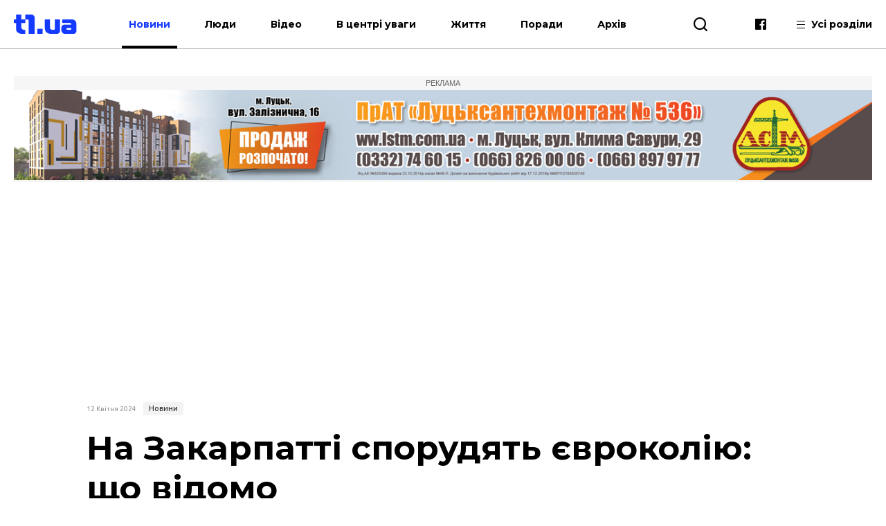

--- FILE ---
content_type: text/html; charset=UTF-8
request_url: https://t1.ua/news/83363-na-zakarpatti-sporudyat-yevrokoliyu-shcho-vidomo.html
body_size: 11202
content:
<!DOCTYPE html>
<html lang="uk">
<head>
<meta charset="UTF-8">
<meta name="viewport" content="width=device-width, height=device-height, initial-scale=1.0, user-scalable=no, user-scalable=0">
<title>На Закарпатті спорудять євроколію: що відомо</title>
<meta name="description" content="" />
<base href="https://t1.ua/">
<link href="https://t1.ua/css/style.css?p=349057" type="text/css" rel="stylesheet">
<link href="https://t1.ua/css/media.css?p=349057" type="text/css" rel="stylesheet">
<link href="https://fonts.googleapis.com/css?family=Ubuntu:300,300i,400,400i,500,500i,700,700i&display=swap&subset=cyrillic" rel="stylesheet">
<link href="https://fonts.googleapis.com/css?family=Montserrat:400,400i,500,500i,700,700i&display=swap&subset=cyrillic" rel="stylesheet">
<link href="https://fonts.googleapis.com/css?family=Roboto:400,400i,700,700i&display=swap&subset=cyrillic" rel="stylesheet">
<script src="https://t1.ua/js/jquery-3.2.1.min.js"></script>
<link rel="icon" type="image/png" sizes="192x192" href="https://t1.ua/images/favicon/icon-192x192.png?i=349057">
<link rel="apple-touch-icon" sizes="180x180" href="https://t1.ua/images/favicon/icon-180x180.png?i=349057">
<link rel="apple-touch-icon" sizes="152x152" href="https://t1.ua/images/favicon/icon-152x152.png?i=349057">
<link rel="apple-touch-icon" sizes="144x144" href="https://t1.ua/images/favicon/icon-144x144.png?i=349057">
<link rel="apple-touch-icon" sizes="120x120" href="https://t1.ua/images/favicon/icon-120x120.png?i=349057">
<link rel="apple-touch-icon" sizes="114x114" href="https://t1.ua/images/favicon/icon-114x114.png?i=349057">
<link rel="apple-touch-icon" sizes="76x76" href="https://t1.ua/images/favicon/icon-76x76.png?i=349057">
<link rel="apple-touch-icon" sizes="72x72" href="https://t1.ua/images/favicon/icon-72x72.png?i=349057">
<link rel="apple-touch-icon" sizes="60x60" href="https://t1.ua/images/favicon/icon-60x60.png?i=349057">
<link rel="apple-touch-icon" sizes="57x57" href="https://t1.ua/images/favicon/icon-57x57.png?i=349057">
<link rel="icon" type="image/png" sizes="96x96" href="https://t1.ua/images/favicon/favicon-96x96.png?i=349057">
<link rel="icon" type="image/png" sizes="32x32" href="https://t1.ua/images/favicon/favicon-32x32.png?i=349057">
<link rel="icon" type="image/png" sizes="16x16" href="https://t1.ua/images/favicon/favicon-16x16.png?i=349057">
<link rel="manifest" href="https://t1.ua/images/favicon/manifest.json?i=349057">
<meta name="msapplication-TileColor" content="#fff">
<meta name="msapplication-TileImage" content="https://t1.ua/images/favicon/icon-144x144.png?i=349057">
<meta name="google-site-verification" content="L7eQ4yTu5_b7r-FjfFDoyVkDqYRHGPELPdC-1Byz324" />
<meta name="ahrefs-site-verification" content="e3f2e900978780485834ce8817c83cef51b6cd0ccd77c6d7c77d04aef3412382">
<meta name="verify-admitad" content="7c20545a12" />
<!--[if lt IE 9]>
  <script src="js/ie.js"></script>
  <script src="js/html5.js"></script>
<![endif]-->




	<link rel="amphtml" href="https://t1.ua/amp/83363-na-zakarpatti-sporudyat-yevrokoliyu-shcho-vidomo.html" />
		<meta property="fb:admins" content="100006079655885"/>
		<meta property="fb:admins" content="100000400212927"/>
		<meta property="fb:admins" content="100002388585916"/>
		<meta property="fb:admins" content="100013388177011"/>
		<meta property="og:title" content="На Закарпатті спорудять євроколію: що відомо"/>
		<meta property="og:description" content="У Закарпатській області невдовзі почнуть зводити залізничну європейську колію, що з'єднуватиме міста Чоп та Ужгород"/>
		<meta property="og:image" content="https://t1.ua/photos/articles/2024/04/83363_1_1097.jpg"/>
		<link rel="image_src" href="https://t1.ua/photos/articles/2024/04/83363_1_425.jpg"/>
		<meta property="og:site_name" content="T1 - твій портал"/>
		<meta property="og:type" content="article"/>
		<meta property="og:url" content="https://t1.ua/news/83363-na-zakarpatti-sporudyat-yevrokoliyu-shcho-vidomo.html"/>
		<meta property="og:locale" content="uk_UA" />
<script async src="https://platform.twitter.com/widgets.js" charset="utf-8"></script>
<script async src="//www.instagram.com/embed.js"></script>
	

<!-- Global site tag (gtag.js) - Google Analytics -->
<script async src="https://www.googletagmanager.com/gtag/js?id=UA-35862327-2"></script>
<script>
 window.dataLayer = window.dataLayer || [];
 function gtag(){dataLayer.push(arguments);}
 gtag('js', new Date());
 gtag('config', 'UA-35862327-2');
</script>
<!-- Google Tag Manager -->
<script>(function(w,d,s,l,i){w[l]=w[l]||[];w[l].push({'gtm.start':
new Date().getTime(),event:'gtm.js'});var f=d.getElementsByTagName(s)[0],
j=d.createElement(s),dl=l!='dataLayer'?'&l='+l:'';j.async=true;j.src=
'https://www.googletagmanager.com/gtm.js?id='+i+dl;f.parentNode.insertBefore(j,f);
})(window,document,'script','dataLayer','GTM-WJWJT6K');</script>
<!-- End Google Tag Manager -->

<!-- Facebook Pixel Code -->
<script>
  !function(f,b,e,v,n,t,s)
  {if(f.fbq)return;n=f.fbq=function(){n.callMethod?
  n.callMethod.apply(n,arguments):n.queue.push(arguments)};
  if(!f._fbq)f._fbq=n;n.push=n;n.loaded=!0;n.version='2.0';
  n.queue=[];t=b.createElement(e);t.async=!0;
  t.src=v;s=b.getElementsByTagName(e)[0];
  s.parentNode.insertBefore(t,s)}(window, document,'script',
  'https://connect.facebook.net/en_US/fbevents.js');
  fbq('init', '3106903296047474');
  fbq('track', 'PageView');
</script>
<noscript><img height="1" width="1" style="display:none"
  src="https://www.facebook.com/tr?id=3106903296047474&ev=PageView&noscript=1"
/></noscript>
<!-- End Facebook Pixel Code -->


<meta name="google-adsense-account" content="ca-pub-8690224390952025">
<script>
    window['google_auto_ads'] = false;
</script>

</head>
<body>

<!-- Google Tag Manager (noscript) -->
<noscript><iframe src="https://www.googletagmanager.com/ns.html?id=GTM-WJWJT6K"
height="0" width="0" style="display:none;visibility:hidden"></iframe></noscript>
<!-- End Google Tag Manager (noscript) -->


<div id="fb-root"></div>
<script async defer crossorigin="anonymous" src="https://connect.facebook.net/uk_UA/sdk.js#xfbml=1&version=v4.0&appId=139577453290343&autoLogAppEvents=1"></script>


<div id="preloader"></div><!-- site BEGIN -->
<div id="site">
  <!-- header BEGIN -->
  <header class="header header--theme_light ">
  <!--header--theme_dark -->
  <!--header--theme_light -->
  <!--header--theme_gray -->
    <div class="container header__container">
      <div class="header__left">
        <a href="/" class="logo header__logo">
          <!--<img src="images/theme/logo--theme_dark.png" class="logo__img logo__img_dark" alt="logo">-->
          <img src="images/theme/logo--theme_light.png?i=349057" class="logo__img logo__img_light" alt="logo">
        </a>
        <div class="header__action">
			<nav class="nav header__nav">
				<ul class="nav__list">
					<li class="nav__item"><a href="https://t1.ua/news/" class="nav__link nav__link--current">Новини</a></li>
					<li class="nav__item"><a href="https://t1.ua/people/" class="nav__link">Люди</a></li>
					<li class="nav__item"><a href="https://t1.ua/video/" class="nav__link">Відео</a></li>
					<li class="nav__item"><a href="https://t1.ua/special/" class="nav__link">В центрі уваги</a></li>
					<li class="nav__item"><a href="https://t1.ua/zhyttia/" class="nav__link">Життя</a></li>
					<li class="nav__item"><a href="https://t1.ua/porady/" class="nav__link">Поради</a></li>
					<li class="nav__item"><a href="https://t1.ua/all/" class="nav__link">Архів</a></li>
				</ul>	
			</nav>
        </div>
      </div>
      <div class="header__right">
        <div class="header__search">
          <div class="icon-search header__search-toggle" id="s_btn"></div>
          <div class="search header-search">
            <form action="https://t1.ua/search/" class="search-form">
              <input type="text" name="q" id="search_query" class="search-form__text" placeholder="Введіть пошуковий запит">
              <button type="submit" class="icon-search search-form__btn"></button>
            </form>
             <!--<div class="search__list">
             <div class="search-item">
                <div class="date date--theme_dark search-item__date">Сьогодні, 20:35</div>
                <a href="#" class="heading heading--size_5 search__item__link">title</a>
              </div>
              <a href="#" class="search__moore">Більше новин</a>
            </div>-->
          </div>
        </div>
        <div class="social header__social">
          <!--<a href="https://t.me/T1_ua_portal" target="_blank" rel="nofollow" class="icon-telegram social__item"></a>-->
          <a href="https://www.facebook.com/portalT1.ua/" target="_blank" rel="nofollow" class="icon-facebook social__item"></a>
        </div>
        <div class="header__all">
          <div class="header__all-lines">
            <span class="header__all-line"></span>
            <span class="header__all-line"></span>
            <span class="header__all-line"></span>
          </div>
          <span class="header__all-text">Усі розділи</span>
        </div>
        <div class="header__drop">
          <div class="header__drop-inner">
            <div class="header__drop-header"></div>
            <div class="header__drop-footer"></div>
          </div>
        </div>
      </div>
      <div class="header__toggle">
        <div class="header__toggle-lines">
          <div class="header__toggle-line"></div>
          <div class="header__toggle-line"></div>
          <div class="header__toggle-line"></div>
        </div>
        <div class="header__toggle-text">Меню</div>
      </div>
    </div>
    <div class="header__rubric">
      <div class="container">
        <div class="header__rubric-title">Усі розділи</div>
        <div class="header__rubric-list">
          <div class="header__rubric-col">
            <div class="header__rubric-item">
              <a href="https://t1.ua/news/" class="header__rubric-link">Новини</a>
            </div>
            <div class="header__rubric-item">
              <a href="https://t1.ua/people/" class="header__rubric-link">Люди</a>
            </div>
            <div class="header__rubric-item">
              <a href="https://t1.ua/video/" class="header__rubric-link">Відео</a>
            </div>
            <div class="header__rubric-item">
              <a href="https://t1.ua/special/" class="header__rubric-link">В центрі уваги</a>
            </div>
            <div class="header__rubric-item">
              <a href="https://t1.ua/zhyttia/" class="header__rubric-link">Життя</a>
            </div>
            <div class="header__rubric-item">
              <a href="https://t1.ua/porady/" class="header__rubric-link">Поради</a>
            </div>
            <div class="header__rubric-item">
              <a href="https://t1.ua/all/" class="header__rubric-link">Архів</a>
            </div>
          </div>
          <div class="header__rubric-col">			<div class="header__rubric-item"><a href="https://t1.ua/tags/ukraina/" class="header__rubric-link">Україна</a></div>
						<div class="header__rubric-item"><a href="https://t1.ua/tags/volyn/" class="header__rubric-link">Волинь</a></div>
						<div class="header__rubric-item"><a href="https://t1.ua/tags/svit/" class="header__rubric-link">Світ</a></div>
						<div class="header__rubric-item"><a href="https://t1.ua/tags/np/" class="header__rubric-link">Надзвичайні події</a></div>
						<div class="header__rubric-item"><a href="https://t1.ua/tags/foto/" class="header__rubric-link">Фото</a></div>
						<div class="header__rubric-item"><a href="https://t1.ua/tags/polityka/" class="header__rubric-link">Політика</a></div>
						<div class="header__rubric-item"><a href="https://t1.ua/tags/koruptsiya/" class="header__rubric-link">Корупція</a></div>
						<div class="header__rubric-item"><a href="https://t1.ua/tags/tabloyid/" class="header__rubric-link">Таблоїд</a></div>
						<div class="header__rubric-item"><a href="https://t1.ua/tags/intervju/" class="header__rubric-link">Інтерв'ю</a></div>
			</div>
		  <div class="header__rubric-col">			<div class="header__rubric-item"><a href="https://t1.ua/tags/biznes/" class="header__rubric-link">Бізнес</a></div>
						<div class="header__rubric-item"><a href="https://t1.ua/tags/avto/" class="header__rubric-link">Авто</a></div>
						<div class="header__rubric-item"><a href="https://t1.ua/tags/dozvillja/" class="header__rubric-link">Дозвілля</a></div>
						<div class="header__rubric-item"><a href="https://t1.ua/tags/budivnytstvo/" class="header__rubric-link">Будівництво</a></div>
						<div class="header__rubric-item"><a href="https://t1.ua/tags/remont/" class="header__rubric-link">Ремонт</a></div>
						<div class="header__rubric-item"><a href="https://t1.ua/tags/interier/" class="header__rubric-link">Інтер'єр</a></div>
						<div class="header__rubric-item"><a href="https://t1.ua/tags/styl/" class="header__rubric-link">Стиль</a></div>
						<div class="header__rubric-item"><a href="https://t1.ua/tags/simja/" class="header__rubric-link">Сім'я</a></div>
						<div class="header__rubric-item"><a href="https://t1.ua/tags/zdorovja/" class="header__rubric-link">Здоров'я</a></div>
						<div class="header__rubric-item"><a href="https://t1.ua/tags/vesillya/" class="header__rubric-link">Весілля</a></div>
			</div>
        </div>
      </div>
    </div>
  </header>
  <!-- header END -->  <div class="bn-top">
  	<div class="container">
		<!---->
		<div class="ads-wrapper">
			<div class="ads-label">Реклама</div>
			<a target="_blank" href="https://www.lstm.com.ua/"><img src="https://t1.ua/prm_mat/lsm24.jpg" class="bn-top__desc"><img src="https://t1.ua/prm_mat/lsm24_mob.jpg" class="bn-top__mob"></a>
		</div>
	</div>
  </div>
  <!-- content BEGIN -->
  <!--
  <section class="content page">
		<div class="container content__container">
		<a href=""><img src="https://t1.ua/banners/1.png" border="0" /></a>
		</div>
	</section>	-->
    	<article class="article article_2">
	<div class="article-body">
		<div class="container article-body__container">
			<div class="row article-body__row">
				<div class="col-10 article_2-promo">
					<div class="info article_2-promo__header">
						<!--<a href="#" class="mark-item mark-item--theme_dark article_2-promo__mark">технології</a>-->
						<div class="date date--theme_dark article_2-promo__date">12 Квітня 2024</div> <a href="https://t1.ua/news/" class="mark-item mark-item--theme_dark article_2-promo__mark">Новини</a>
					</div>
										<h1 class="heading heading--size_1 article_2-promo__title">На Закарпатті спорудять євроколію: що відомо</h1>
					<div class="social-likes article-content__social">
							<a href="https://www.facebook.com/sharer.php?u=https://t1.ua/news/83363-na-zakarpatti-sporudyat-yevrokoliyu-shcho-vidomo.html" data-soc="socbtn" data-service="facebook" data-href="https://t1.ua/news/83363-na-zakarpatti-sporudyat-yevrokoliyu-shcho-vidomo.html" class="social-likes__service social-likes__service_type_facebook" target="_blank" rel="nofollow"><span class="social-likes__icon icon-facebook"></span></a>
							<a href="https://twitter.com/intent/tweet?source=tweetbutton&amp;text=https://t1.ua/news/83363-na-zakarpatti-sporudyat-yevrokoliyu-shcho-vidomo.html" data-soc="socbtn" data-service="twitter" data-href="https://t1.ua/news/83363-na-zakarpatti-sporudyat-yevrokoliyu-shcho-vidomo.html" class="social-likes__service social-likes__service_type_twitter"><span class="social-likes__icon icon-twitter"></span></a>
							<a href="https://telegram.me/share/url?url=https://t1.ua/news/83363-na-zakarpatti-sporudyat-yevrokoliyu-shcho-vidomo.html&text=На Закарпатті спорудять євроколію: що відомо" data-soc="socbtn" data-service="telegram" class="social-likes__service social-likes__service_type_telegram"><span class="social-likes__icon icon-telegram"></span></a>
						</div>
					<figure class="article-body__img article-body__img--width_100 article_2-promo__img">
						<img src="https://t1.ua/photos/articles/2024/04/83363_1_1097.jpg" alt="На Закарпатті спорудять євроколію: що відомо">
											</figure>
				</div>
			</div>
			<div class="row article-body__row js-view-scroll">
				<div class="col-1 article-body__col article-body__col_1">
					<div class="social-likes article__social">
						<a href="https://www.facebook.com/sharer.php?u=https://t1.ua/news/83363-na-zakarpatti-sporudyat-yevrokoliyu-shcho-vidomo.html" data-soc="socbtn" data-service="facebook" data-href="https://t1.ua/news/83363-na-zakarpatti-sporudyat-yevrokoliyu-shcho-vidomo.html" class="social-likes__service social-likes__service_type_facebook" target="_blank" rel="nofollow"><span class="social-likes__icon icon-facebook"></span></a>
						<a href="https://twitter.com/intent/tweet?source=tweetbutton&amp;text=https://t1.ua/news/83363-na-zakarpatti-sporudyat-yevrokoliyu-shcho-vidomo.html" data-soc="socbtn" data-service="twitter" data-href="https://t1.ua/news/83363-na-zakarpatti-sporudyat-yevrokoliyu-shcho-vidomo.html" class="social-likes__service social-likes__service_type_twitter"><span class="social-likes__icon icon-twitter"></span></a>
						<a href="https://telegram.me/share/url?url=https://t1.ua/news/83363-na-zakarpatti-sporudyat-yevrokoliyu-shcho-vidomo.html&text=На Закарпатті спорудять євроколію: що відомо" data-soc="socbtn" data-service="telegram" class="social-likes__service social-likes__service_type_telegram"><span class="social-likes__icon icon-telegram"></span></a>
					</div>
				</div>
				<script language="javascript">
				
				</script>
				
				<script language="javascript">
					function setOnclick(a) {
						a.setAttribute("onclick","popupWin = window.open(this.href,'contacts','toolbar=0,status=0,width=500,height=400'); popupWin.focus(); return false");
						}
					function externalLinks() {
						var links = document.getElementsByTagName("a");
						  for (i=0; i<links.length; i++) {
							if (links[i].getAttribute("href") && links[i].getAttribute("data-soc") == "socbtn") {
							 setOnclick(links[i])
							 
							}
						  }
						}
					window.onload = externalLinks;
				</script>
				
				
				<div class="col-7 article-body__col article-body__col_7">
					<div class="article-body__content">
						<div class="singlePost__leadText 1">У <a href="../tags/uzhgorod/">Закарпатській</a> області невдовзі почнуть зводити залізничну європейську колію, що з'єднуватиме міста Чоп та Ужгород.</div>
<section class="singlePost__content _time_content">
<p>Про це<span>&nbsp;</span>повідомили<span>&nbsp;</span>у Закарпатській ОВА.</p>
<p>Там розповіли, що довжина майбутньої залізниці становитиме 22 км. Одноколійну ділянку шириною 1435 мм сконструюють усередині вже наявної колії шириною 1520 мм.</p>
<p>Також на залізниці в <a href="../tags/uzhgorod/">Ужгороді</a> спорудили символічний залізничний прогін протяжністю 20 метрів. У майбутньому довжина євроколії має становити 22 км.</p><div class="ads-wrapper_center_banner" style="text-align:center"><div class="ads-label_center_banner">Реклама</div><a class="banner category__banner" target="_blank" href="https://budmajster.pro/ua/"><img class="banner__img bn-top__desc" src="https://t1.ua/prm_mat/budmaister.jpg"><img src="https://t1.ua/prm_mat/budmaister_mob.jpg" class="bn-top__mob banner__img"></a></div>
<p>За словами першого заступника очільника Закарпатської ОВА Мирослава Білецького, роботи над будівництвом колії розпочнуть у травні, а закінчити планують до кінця 2025 року.</p>
<blockquote class="article-body__accent">
<p>&laquo;Будівництво залізничної колії європейського стандарту &mdash; важливий крок для інтеграції нашої країни в Євросоюз. Адже йдеться не лише про покращення у транспортній галузі, це і крок для поглиблення економічних зв&rsquo;язків, розвитку туризму тощо&raquo;, &mdash; зауважив Білецький.</p>
</blockquote>
<p>Прем'єр-міністр України Денис Шмигаль<span>&nbsp;</span>зазначив, що спорудження такої колії дасть можливість запустити пряме залізничне сполучення між Ужгородом та Віднем, Братиславою, Кошице, Будапештом, Прагою, Бухарестом, Дрезденом та Белградом.</p>
<p>Гроші на її будівництво виділять із грантових коштів ЄС, які &laquo;Укрзалізниця&raquo; отримала в межах програми Connecting Europe Facility.</p>
<p>У Закарпатській ОВА також додають, що в перспективі на ужгородському вокзалі облаштують пункт митного і прикордонного контролю &mdash; це дозволить не зупиняти поїзди на державному кордоні.</p>
<p><img src="../photos/articles/2024/04/83363_199.jpg" ></p>
<p><img src="../photos/articles/2024/04/83363_799.jpg" ></p>
<p><img src="../photos/articles/2024/04/83363_810.jpg" ></p>
<p class="ql-align-center">До слова, Європейська колія має ширину 1435 мм. Такими стандартами користуються приблизно 60% усіх залізниць. Проте ширина колій в Україні переважно більша &mdash; 1520 мм. Так склалося ще з часів російської імперії та Радянського Союзу. Тільки залізниці України, які прилягають до Польщі, Румунії, Словаччини, Угорщини, мають ділянки з європейською шириною.</p>
<p>Перед повномасштабним вторгненням рф <a href="../tags/ukraina/">Україна</a> та Польща&nbsp;почали працювати над планом&nbsp;реалізації євроколії. Планувалося, що час у дорозі між Києвом та Варшавою займатиме до чотирьох годин.</p>
<p>Минулого року &laquo;Укрзалізниця&raquo; також&nbsp;запустила&nbsp;поїзд, який сполучає Варшаву та Раву-Руську з пересадкою на Львів. Залізничне пасажирське сполучення між Україною та Польщею через Раву-Руську було припинене приблизно 18 років тому через відсутність попиту пасажирів на цей маршрут.</p>
<p>Для відновлення сполучення Рава-Руська &mdash; Варшава залізничники торік провели капітальний ремонт євроколії завдовжки 8 кілометрів від держкордону до Рави-Руської, а також реконструювали залізничний вокзал у Раві-Руській для можливості проведення митного та прикордонного контролю.</p>
<p></p>
</section></p>
						<p style="font-weight:bold">Друзі! Підписуйтесь на нашу <a target="_blank" href="https://www.facebook.com/portalt1.ua/">сторінку Фейсбук</a> і будьте завжди в курсі останніх новин.</p>
												<div class="social-likes article-content__social">
							<a href="https://www.facebook.com/sharer.php?u=https://t1.ua/news/83363-na-zakarpatti-sporudyat-yevrokoliyu-shcho-vidomo.html" data-soc="socbtn" data-service="facebook" data-href="https://t1.ua/news/83363-na-zakarpatti-sporudyat-yevrokoliyu-shcho-vidomo.html" class="social-likes__service social-likes__service_type_facebook" target="_blank" rel="nofollow"><span class="social-likes__icon icon-facebook"></span></a>
							<a href="https://twitter.com/intent/tweet?source=tweetbutton&amp;text=https://t1.ua/news/83363-na-zakarpatti-sporudyat-yevrokoliyu-shcho-vidomo.html" data-soc="socbtn" data-service="twitter" data-href="https://t1.ua/news/83363-na-zakarpatti-sporudyat-yevrokoliyu-shcho-vidomo.html" class="social-likes__service social-likes__service_type_twitter"><span class="social-likes__icon icon-twitter"></span></a>
							<a href="https://telegram.me/share/url?url=https://t1.ua/news/83363-na-zakarpatti-sporudyat-yevrokoliyu-shcho-vidomo.html&text=На Закарпатті спорудять євроколію: що відомо" data-soc="socbtn" data-service="telegram" class="social-likes__service social-likes__service_type_telegram"><span class="social-likes__icon icon-telegram"></span></a>
						</div>
					</div>
					<div class="article-body__tags">Все про: <a target="_blank" class="vtag" href="http://t1.ua/tags/zakarpattya/">закарпаття</a>, <a target="_blank" class="vtag" href="http://t1.ua/tags/ukrzaliznytsya/">укрзалізниця</a></div>					<!--<div class="col-12 card__col card__col_12"></div> -->
					
											<div class="bn-top__mob banner__img" style="text-align:center">
							<div class="ads-wrapper"><div class="ads-label">Реклама</div><a class="banner category__banner" target="_blank" href="https://volyngid.com/karo-optova-torhivlia-zhyvymy-kvitamy/"><img class="banner__img bn-top__desc" src="https://t1.ua/prm_mat/karo3.gif"><img src="https://t1.ua/prm_mat/karo3_mob.gif" class="bn-top__mob banner__img"></a></div>
						</div>
							
							<style>
								.ads-wrapper_780x150 {
									display: flex;
									flex-direction: column;
									align-items: center;
									margin: 0;
									padding: 0;
									overflow: hidden;
									max-height: 180px;
								}
								
								.ads-label_780x150 {
									width: 780px;
									text-align: center;
									padding: 4px 0;
									font-size: 11px;
									color: #888;
									background-color: #f2f2f2;
									font-family: Arial, sans-serif;
									text-transform: uppercase;
									box-sizing: border-box;
									margin: 0;
								}
								
								.banner_780x150 {
									margin: 0 !important;
									padding: 0 !important;
									line-height: 0;
									display: inline-block;
									width: 780px;
									/* height: 150px — УДАЛЯЕМ! */
								}

							</style>
							<div class="banner__img bn-top__desc">
								<div class="ads-wrapper_780x150">
									<div class="ads-label_780x150">Реклама</div>
									<!-- in_article_desctop_650x150 -->
									<ins class="adsbygoogle banner_780x150"
										 style="display:inline-block;width:780px;height:150px"
										 data-ad-client="ca-pub-8690224390952025"
										 data-ad-slot="2837557691" data-full-width-responsive="false"></ins>
									<script>
										 (adsbygoogle = window.adsbygoogle || []).push({});
									</script>
								</div>	
							</div>
						
						
					
				</div>
					<div class="col-4 article-body__col article-body__col_4" id="sidebar_right">
		<div class="article-aside__last">
								<div style="padding-bottom:10px; text-align:center">
					<div class="ads-wrapper"><div class="ads-label">Реклама</div><a class="banner category__banner" target="_blank" href="https://volyngid.com/karo-optova-torhivlia-zhyvymy-kvitamy/"><img class="banner__img bn-top__desc" src="https://t1.ua/prm_mat/karo3.gif"><img src="https://t1.ua/prm_mat/karo3_mob.gif" class="bn-top__mob banner__img"></a></div>					</div>
						<div class="article-aside__nav">
				<a href="#" class="article-aside__nav-link article-aside__nav-link_active">В тему</a>
				<!--<a href="#" class="article-aside__nav-link">Популярні</a>-->
			</div>
			<div class="aside__list">
									<div class="aside-news">
						<h2 class="heading heading--size_5 aside-news__title"><a href="https://t1.ua/news/93538-u-kerivnyka-zakarpatskoho-ottsk-pid-chas-obshuku-znayshly-100-tys-dolariv.html" class="aside-news__link aside-news__link--theme_blue">У керівника Закарпатського ОТЦК під час обшуку знайшли 100 тис. доларів</a></h2>
						<div class="date date--theme_dark aside-news__date">29 Грудня 2025</div>
					</div>
										<div class="aside-news">
						<h2 class="heading heading--size_5 aside-news__title"><a href="https://t1.ua/news/92702-zaliznychne-spoluchennya-z-donechchynoyu-pryzupynyly.html" class="aside-news__link aside-news__link--theme_blue">Залізничне сполучення з Донеччиною призупинили</a></h2>
						<div class="date date--theme_dark aside-news__date">6 Листопада 2025</div>
					</div>
										<div class="aside-news">
						<h2 class="heading heading--size_5 aside-news__title"><a href="https://t1.ua/news/92679-kabmin-planuye-vydilyty-na-pidtrymku-ukrzaliznytsi-blyzko-16-mlrd-hrn.html" class="aside-news__link aside-news__link--theme_blue">Кабмін планує виділити на підтримку «Укрзалізниці» близько 16 млрд грн</a></h2>
						<div class="date date--theme_dark aside-news__date">5 Листопада 2025</div>
					</div>
										<div class="aside-news">
						<h2 class="heading heading--size_5 aside-news__title"><a href="https://t1.ua/news/92623-na-zakarpatti-mobilizovanyy-advokat-vtik-v-uhorshchynu-protaranyvshy-shlahbaumy.html" class="aside-news__link aside-news__link--theme_blue">На Закарпатті мобілізований адвокат втік в Угорщину, протаранивши шлагбауми</a></h2>
						<div class="date date--theme_dark aside-news__date">31 Жовтня 2025</div>
					</div>
										<div class="aside-news">
						<h2 class="heading heading--size_5 aside-news__title"><a href="https://t1.ua/news/92415-nezakonnyy-vyyizd-za-kordon-na-zakarpatti-sudytymut-ponad-270-orhanizatoriv.html" class="aside-news__link aside-news__link--theme_blue">Незаконний виїзд за кордон: на Закарпатті судитимуть понад 270 організаторів</a></h2>
						<div class="date date--theme_dark aside-news__date">20 Жовтня 2025</div>
					</div>
										<div class="aside-news">
						<h2 class="heading heading--size_5 aside-news__title"><a href="https://t1.ua/news/92370-na-volyni-vykryly-sprobu-perepravlennya-ukhylyantiv-za-kordon-cherez-shvydku-dopomohu.html" class="aside-news__link aside-news__link--theme_blue">На Волині викрили спробу переправлення ухилянтів за кордон через «швидку допомогу»</a></h2>
						<div class="date date--theme_dark aside-news__date">16 Жовтня 2025</div>
					</div>
										<div class="aside-news">
						<h2 class="heading heading--size_5 aside-news__title"><a href="https://t1.ua/news/92126-v-odesi-rosiyany-vdaryly-po-zaliznychnomu-depo.html" class="aside-news__link aside-news__link--theme_blue">В Одесі росіяни вдарили по залізничному депо</a></h2>
						<div class="date date--theme_dark aside-news__date">2 Жовтня 2025</div>
					</div>
										<div class="aside-news">
						<h2 class="heading heading--size_5 aside-news__title"><a href="https://t1.ua/news/92027-zhytelya-zakarpattya-sudytymut-za-zgvaltuvannya-nepovnolitnoyi-na-volyni.html" class="aside-news__link aside-news__link--theme_blue">Жителя Закарпаття судитимуть за зґвалтування неповнолітньої на Волині</a></h2>
						<div class="date date--theme_dark aside-news__date">25 Вересня 2025</div>
					</div>
										<div class="aside-news">
						<h2 class="heading heading--size_5 aside-news__title"><a href="https://t1.ua/news/92024-u-posadovtsiv-ukrzaliznytsi-obshuky.html" class="aside-news__link aside-news__link--theme_blue">У посадовців «Укрзалізниці» - обшуки</a></h2>
						<div class="date date--theme_dark aside-news__date">25 Вересня 2025</div>
					</div>
										<div class="aside-news">
						<h2 class="heading heading--size_5 aside-news__title"><a href="https://t1.ua/news/92011-cherez-ataku-rf-zaznala-poshkodzhen-zaliznytsya-pasazhyry-pishly-v-ukryttya.html" class="aside-news__link aside-news__link--theme_blue">Через атаку рф зазнала пошкоджень залізниця: пасажири пішли в укриття</a></h2>
						<div class="date date--theme_dark aside-news__date">25 Вересня 2025</div>
					</div>
								</div>
			<div>
				<div class="fixed-box">
					<div class="fixed-div">
						<div class="ads-wrapper">
							<div class="ads-label">Реклама</div>
							<ins class="adsbygoogle"
								 style="display:block"
								 data-ad-client="ca-pub-8690224390952025"
								 data-ad-slot="7170739701"
								 data-ad-format="auto"
								 data-full-width-responsive="true"></ins>
						</div>
						<script>
							 (adsbygoogle = window.adsbygoogle || []).push({});
						</script>
					</div>
				</div>
			</div>
		</div>
	</div>
	
				<!--Наступна публікація кнопка -->
			</div>
			<div class="row article-body__row" id="read_also">
				<!--<div class="col-12">
					<!--<a href="#" class="banner article-body__banner-footer"><img src="images/banner-8.png" alt="" class="banner__img"></a>
				</div>		-->		
					<div class="col-12 video-block">
		<h2 class="heading heading--size_3 video-block__title">Останні матеріали</h2>
		<div class="owl-carousel video-slider">
					<div class="video-slider__slide">
				<div class="card-item video-slider__item">
					<a href="https://t1.ua/news/93819-u-shkoli-robotyzovanykh-system-sokill-pershyy-vypusk-foto.html" class="card-item__picture">
						<img src="https://t1.ua/photos/articles/2026/01/93819_1_425.jpg" alt="" class="card-item__img">
						
											</a>
					<div class="info card-item__info">
						<div class="date date--theme_dark card-item__info-date">17 Січня 2026</div>
						<a href="https://t1.ua/news/" class="mark-item mark-item--theme_dark card-item__info-mark">Новини</a>
					</div>
					<h2 class="heading heading--size_5 card-item__title"><a href="https://t1.ua/news/93819-u-shkoli-robotyzovanykh-system-sokill-pershyy-vypusk-foto.html" class="card-item__link">У Школі роботизованих систем Sokill - перший випуск. ФОТО</a></h2>
				</div>
			</div>
						<div class="video-slider__slide">
				<div class="card-item video-slider__item">
					<a href="https://t1.ua/news/93818-na-volyni-stalasya-biyka-v-trts-shcho-vidomo.html" class="card-item__picture">
						<img src="https://t1.ua/photos/articles/2026/01/93818_1_425.jpg" alt="" class="card-item__img">
						
											</a>
					<div class="info card-item__info">
						<div class="date date--theme_dark card-item__info-date">16 Січня 2026</div>
						<a href="https://t1.ua/news/" class="mark-item mark-item--theme_dark card-item__info-mark">Новини</a>
					</div>
					<h2 class="heading heading--size_5 card-item__title"><a href="https://t1.ua/news/93818-na-volyni-stalasya-biyka-v-trts-shcho-vidomo.html" class="card-item__link">На Волині сталася бійка в ТРЦ: що відомо</a></h2>
				</div>
			</div>
						<div class="video-slider__slide">
				<div class="card-item video-slider__item">
					<a href="https://t1.ua/news/93817-na-kurshchyni-zahynuly-luchany-serhiy-barabanov-ta-vitaliy-duda.html" class="card-item__picture">
						<img src="https://t1.ua/photos/articles/2026/01/93817_1_425.jpg" alt="" class="card-item__img">
						
											</a>
					<div class="info card-item__info">
						<div class="date date--theme_dark card-item__info-date">16 Січня 2026</div>
						<a href="https://t1.ua/news/" class="mark-item mark-item--theme_dark card-item__info-mark">Новини</a>
					</div>
					<h2 class="heading heading--size_5 card-item__title"><a href="https://t1.ua/news/93817-na-kurshchyni-zahynuly-luchany-serhiy-barabanov-ta-vitaliy-duda.html" class="card-item__link">На Курщині загинули лучани Сергій Барабанов та Віталій Дуда</a></h2>
				</div>
			</div>
						<div class="video-slider__slide">
				<div class="card-item video-slider__item">
					<a href="https://t1.ua/news/93816-my-otrymaly-seryoznyy-paket-raket-dlya-ppo-zelenskyy.html" class="card-item__picture">
						<img src="https://t1.ua/photos/articles/2026/01/93816_1_425.jpg" alt="" class="card-item__img">
						
											</a>
					<div class="info card-item__info">
						<div class="date date--theme_dark card-item__info-date">16 Січня 2026</div>
						<a href="https://t1.ua/news/" class="mark-item mark-item--theme_dark card-item__info-mark">Новини</a>
					</div>
					<h2 class="heading heading--size_5 card-item__title"><a href="https://t1.ua/news/93816-my-otrymaly-seryoznyy-paket-raket-dlya-ppo-zelenskyy.html" class="card-item__link">Ми отримали «серйозний пакет» ракет для ППО – Зеленський</a></h2>
				</div>
			</div>
						<div class="video-slider__slide">
				<div class="card-item video-slider__item">
					<a href="https://t1.ua/news/93815-na-front-vidpravyly-viyskovoho-ttsk-yakyy-na-kameru-pohrozhuvav-tsyvilnomu.html" class="card-item__picture">
						<img src="https://t1.ua/photos/articles/2026/01/93815_1_425.jpg" alt="" class="card-item__img">
						
											</a>
					<div class="info card-item__info">
						<div class="date date--theme_dark card-item__info-date">16 Січня 2026</div>
						<a href="https://t1.ua/news/" class="mark-item mark-item--theme_dark card-item__info-mark">Новини</a>
					</div>
					<h2 class="heading heading--size_5 card-item__title"><a href="https://t1.ua/news/93815-na-front-vidpravyly-viyskovoho-ttsk-yakyy-na-kameru-pohrozhuvav-tsyvilnomu.html" class="card-item__link">На фронт відправили військового ТЦК, який на камеру погрожував цивільному</a></h2>
				</div>
			</div>
						<div class="video-slider__slide">
				<div class="card-item video-slider__item">
					<a href="https://t1.ua/news/93813-pomer-starshyy-soldat-z-volyni-anatoliy-misin.html" class="card-item__picture">
						<img src="https://t1.ua/photos/articles/2026/01/93813_1_425.jpg" alt="" class="card-item__img">
						
											</a>
					<div class="info card-item__info">
						<div class="date date--theme_dark card-item__info-date">16 Січня 2026</div>
						<a href="https://t1.ua/news/" class="mark-item mark-item--theme_dark card-item__info-mark">Новини</a>
					</div>
					<h2 class="heading heading--size_5 card-item__title"><a href="https://t1.ua/news/93813-pomer-starshyy-soldat-z-volyni-anatoliy-misin.html" class="card-item__link">Помер старший солдат з Волині Анатолій Місінь</a></h2>
				</div>
			</div>
						<div class="video-slider__slide">
				<div class="card-item video-slider__item">
					<a href="https://t1.ua/news/93814-v-odesi-zatrymaly-cholovikiv-za-pidozroyu-v-derzhavniy-zradi.html" class="card-item__picture">
						<img src="https://t1.ua/photos/articles/2026/01/93814_1_425.jpg" alt="" class="card-item__img">
						
											</a>
					<div class="info card-item__info">
						<div class="date date--theme_dark card-item__info-date">16 Січня 2026</div>
						<a href="https://t1.ua/news/" class="mark-item mark-item--theme_dark card-item__info-mark">Новини</a>
					</div>
					<h2 class="heading heading--size_5 card-item__title"><a href="https://t1.ua/news/93814-v-odesi-zatrymaly-cholovikiv-za-pidozroyu-v-derzhavniy-zradi.html" class="card-item__link">В Одесі затримали чоловіків за підозрою в державній зраді</a></h2>
				</div>
			</div>
						<div class="video-slider__slide">
				<div class="card-item video-slider__item">
					<a href="https://t1.ua/news/93812-sud-obrav-tymoshenko-zapobizhnyy-zakhid-zastava-ponad-33-mln-hrn.html" class="card-item__picture">
						<img src="https://t1.ua/photos/articles/2026/01/93812_1_425.jpg" alt="" class="card-item__img">
						
											</a>
					<div class="info card-item__info">
						<div class="date date--theme_dark card-item__info-date">16 Січня 2026</div>
						<a href="https://t1.ua/news/" class="mark-item mark-item--theme_dark card-item__info-mark">Новини</a>
					</div>
					<h2 class="heading heading--size_5 card-item__title"><a href="https://t1.ua/news/93812-sud-obrav-tymoshenko-zapobizhnyy-zakhid-zastava-ponad-33-mln-hrn.html" class="card-item__link">Суд обрав Тимошенко запобіжний захід: застава - понад 33 млн грн</a></h2>
				</div>
			</div>
						<div class="video-slider__slide">
				<div class="card-item video-slider__item">
					<a href="https://t1.ua/news/93811-volynyan-poperedyly-pro-sylnu-ozheledytsyu.html" class="card-item__picture">
						<img src="https://t1.ua/photos/articles/2026/01/93811_1_425.jpg" alt="" class="card-item__img">
						
											</a>
					<div class="info card-item__info">
						<div class="date date--theme_dark card-item__info-date">16 Січня 2026</div>
						<a href="https://t1.ua/news/" class="mark-item mark-item--theme_dark card-item__info-mark">Новини</a>
					</div>
					<h2 class="heading heading--size_5 card-item__title"><a href="https://t1.ua/news/93811-volynyan-poperedyly-pro-sylnu-ozheledytsyu.html" class="card-item__link">Волинян попередили про сильну ожеледицю</a></h2>
				</div>
			</div>
						<div class="video-slider__slide">
				<div class="card-item video-slider__item">
					<a href="https://t1.ua/news/93810-cherez-kholod-i-obstrily-volyn-prodovzhuye-dystantsiyne-navchannya.html" class="card-item__picture">
						<img src="https://t1.ua/photos/articles/2026/01/93810_1_425.jpg" alt="" class="card-item__img">
						
											</a>
					<div class="info card-item__info">
						<div class="date date--theme_dark card-item__info-date">16 Січня 2026</div>
						<a href="https://t1.ua/news/" class="mark-item mark-item--theme_dark card-item__info-mark">Новини</a>
					</div>
					<h2 class="heading heading--size_5 card-item__title"><a href="https://t1.ua/news/93810-cherez-kholod-i-obstrily-volyn-prodovzhuye-dystantsiyne-navchannya.html" class="card-item__link">Через холод і обстріли Волинь продовжує дистанційне навчання</a></h2>
				</div>
			</div>
					</div>
	</div>
	
			</div>
		</div>
	</div>
</article>

<style>
.fixed-box { height: 315px; }
.fixed-div { height: 315px; text-align: center; padding: 0;}
.fixed { position: fixed; z-index: 9999; top: 90px; }

.old_price { text-decoration:line-through; color:#999999 }
.skidka { color:#FF0000; font-weight:bold; }
p.p_zero { padding:0; margin:0 }
p.p_10 { padding:10px 0; margin:0 }
.p_zero a { font-weight:bold; }
</style>
<script language="javascript">
	$(function(){
	$nav = $('.fixed-div');
	$nav.css('width', $nav.outerWidth());
	$window = $(window);
	$h = $nav.offset().top;
	$bott = $('#read_also').offset().top;
	$window.scroll(function(){
		if (($bott-$window.scrollTop())>100 && ($window.scrollTop()>$h) ) {
			$nav.addClass('fixed');
		} else {
			$nav.removeClass('fixed');
		}
	});
});
</script>

<div class="article-next">
	<div class="container"><a href="https://t1.ua/news/83362-vidomyy-komik-viktor-rozovyy-na-viyni-otrymav-oskolkove-poranennya-holovy.html" class="article-next__link">Наступна публікація<span class="article-next__link-arrow icon-arrow_down"></span></a></div>
</div>    <script async src="https://pagead2.googlesyndication.com/pagead/js/adsbygoogle.js"></script>
  <!-- content END -->
    <script src="https://t1.ua/js/fotorama.js"></script>
<DIV ID = "toTop"> ^ Наверх </DIV>


<style>
#toTop {
    width: 100px;
    border: 1px solid #ccc;
    background: #f7f7f7;
    text-align: center;
    padding: 5px;
    position: fixed;
    bottom: 10px;
    right: 10px;
    cursor: pointer;
    display: none;
    color: #333;
    font-family: verdana;
    font-size: 11px;
}	
</style>
<script type="text/javascript"> 
$(function() { 
$(window).scroll(function() { 
if($(this).scrollTop() != 0) { 
$('#toTop').fadeIn(); 
} else { 
$('#toTop').fadeOut(); 
} 
}); 
$('#toTop').click(function() { 
$('body,html').animate({scrollTop:0},800); 
}); 
}); 
</script>

 <!-- footer BEGIN -->
  <footer class="footer">
    <div class="container footer__container">
      <ul class="footer__nav">
        <li class="footer__nav-item">
          <a href="/" class="footer__nav-link">Головна</a>
        </li>
        <li class="footer__nav-item">
          <a href="reklama/" class="footer__nav-link">Реклама</a>
        </li>
		<li class="footer__nav-item">
          <a href="kontakty/" class="footer__nav-link">Контакти</a>
        </li>
      </ul>
      <div class="footer__copyright">© 2014-2026 t1.ua</div>
      <div class="social footer__social">
        <!--<a href="https://twitter.com/portalt1ua" target="_blank" rel="nofollow" class="icon-twitter social__item footer__social-item"></a>-->
        <a href="https://www.facebook.com/portalT1.ua/" target="_blank" rel="nofollow" class="icon-facebook social__item footer__social-item"></a>
      </div>
    </div>
  </footer>
  <!-- footer END -->
  <script src="https://t1.ua/js/sticky-sidebar.js"></script> 
</div>

	<script language="javascript">
		$("#more").on('click', function() 
			{
				var next=document.getElementById("next").value;
				var rub=document.getElementById("rub").value;
				var type_rub=document.getElementById("type_rub").value;
				if(next!='')
					{
						$.post('ajax/get_next.php',{next: next, rub:rub, type_rub:type_rub},
						function( data )
							{
								$("#next").remove();
								$('#result'+next).html( data ).fadeIn();
								setTimeout(function () {
									$('.video-slider').not(".slick-initialized").slick({
										slidesToShow: 1,
										slidesToScroll: 1,
										infinite: false,
										dots: false,
										arrows: false,
										swipe: false,
										variableWidth: true,
										responsive: [
											{
												breakpoint: 1200,
												settings: {
													swipe: true
												}
											}
										]
									});
								}, 1);
							});
					}	
			});
	</script>	


<!-- site END -->
<!-- slick slider ↓ -->
<script src="https://t1.ua/js/slick.js"></script>
<!-- scrollbar ↓ -->
<script src="https://t1.ua/js/jquery.scrollbar.min.js"></script>
<!-- main ↓ -->
<script src="https://t1.ua/js/main.js"></script>
</body>
</html>

--- FILE ---
content_type: text/html; charset=utf-8
request_url: https://www.google.com/recaptcha/api2/aframe
body_size: 267
content:
<!DOCTYPE HTML><html><head><meta http-equiv="content-type" content="text/html; charset=UTF-8"></head><body><script nonce="XL7hcta6Wu24gxTEKsERlg">/** Anti-fraud and anti-abuse applications only. See google.com/recaptcha */ try{var clients={'sodar':'https://pagead2.googlesyndication.com/pagead/sodar?'};window.addEventListener("message",function(a){try{if(a.source===window.parent){var b=JSON.parse(a.data);var c=clients[b['id']];if(c){var d=document.createElement('img');d.src=c+b['params']+'&rc='+(localStorage.getItem("rc::a")?sessionStorage.getItem("rc::b"):"");window.document.body.appendChild(d);sessionStorage.setItem("rc::e",parseInt(sessionStorage.getItem("rc::e")||0)+1);localStorage.setItem("rc::h",'1768751918728');}}}catch(b){}});window.parent.postMessage("_grecaptcha_ready", "*");}catch(b){}</script></body></html>